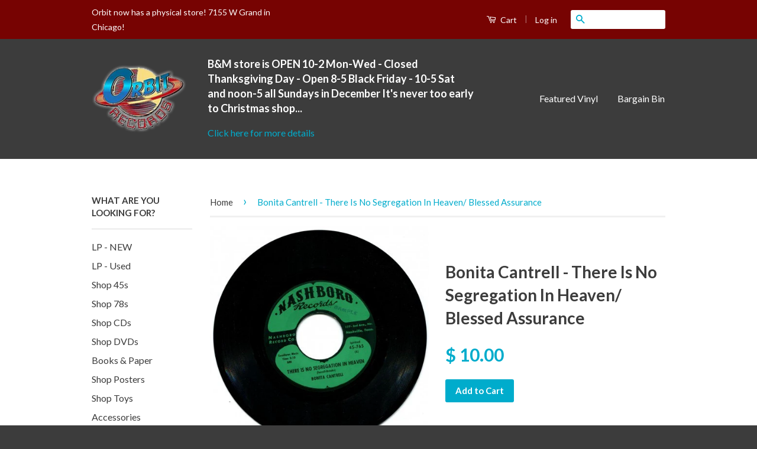

--- FILE ---
content_type: text/html; charset=utf-8
request_url: https://orbitrecords.com/products/bonita-cantrell-there-is-no-segregation-in-heaven-blessed-assurance
body_size: 15986
content:
<!doctype html>
<!--[if lt IE 7]><html class="no-js lt-ie9 lt-ie8 lt-ie7" lang="en"> <![endif]-->
<!--[if IE 7]><html class="no-js lt-ie9 lt-ie8" lang="en"> <![endif]-->
<!--[if IE 8]><html class="no-js lt-ie9" lang="en"> <![endif]-->
<!--[if IE 9 ]><html class="ie9 no-js"> <![endif]-->
<!--[if (gt IE 9)|!(IE)]><!--> <html class="no-js"> <!--<![endif]-->
<head>
<meta name="google-site-verification" content="bC-hGGSe2O0bY8zIWuQ4rucG4SET92ygwTHmHqdhems" />
  <!-- Basic page needs ================================================== -->
  <meta charset="utf-8">
  <meta http-equiv="X-UA-Compatible" content="IE=edge,chrome=1">

  
  <link rel="shortcut icon" href="//orbitrecords.com/cdn/shop/t/3/assets/favicon.png?v=78210306088535284711454107761" type="image/png" />
  

  <!-- Title and description ================================================== -->
  <title>
  Bonita Cantrell - There Is No Segregation In Heaven/ Blessed Assurance &ndash; Orbit Records
  </title>

  
  <meta name="description" content="Bonita Cantrell   |  Label: Nashboro 765   |  Format: 45   |  Genre: Gospel Condition: Very Good Plus Bonita Cantrell &quot;There Is No Segregation In Heaven&quot; b/w &quot;Blessed Assurance&quot; - Nashboro Records 45rpm #765.">
  

  <!-- Social Meta Tags ================================================== -->
  

  <meta property="og:type" content="product">
  <meta property="og:title" content="Bonita Cantrell - There Is No Segregation In Heaven/ Blessed Assurance">
  <meta property="og:url" content="https://orbitrecords.com/products/bonita-cantrell-there-is-no-segregation-in-heaven-blessed-assurance">
  
  <meta property="og:image" content="http://orbitrecords.com/cdn/shop/products/there_is_no_seg702_edited_grande.jpg?v=1452105007">
  <meta property="og:image:secure_url" content="https://orbitrecords.com/cdn/shop/products/there_is_no_seg702_edited_grande.jpg?v=1452105007">
  
  <meta property="og:price:amount" content="10.00">
  <meta property="og:price:currency" content="USD">


  <meta property="og:description" content="Bonita Cantrell   |  Label: Nashboro 765   |  Format: 45   |  Genre: Gospel Condition: Very Good Plus Bonita Cantrell &quot;There Is No Segregation In Heaven&quot; b/w &quot;Blessed Assurance&quot; - Nashboro Records 45rpm #765.">

<meta property="og:site_name" content="Orbit Records">



<meta name="twitter:card" content="summary">


  <meta name="twitter:site" content="@orbit_records">



  <meta name="twitter:title" content="Bonita Cantrell - There Is No Segregation In Heaven/ Blessed Assurance">
  <meta name="twitter:description" content="
Bonita Cantrell   |  Label: Nashboro 765   |  Format: 45   |  Genre: Gospel


Condition: Very Good Plus
Bonita Cantrell &quot;There Is No Segregation In Heaven&quot; b/w &quot;Blessed Assurance&quot; - Nashboro Records 45rpm #765.
">
  <meta name="twitter:image" content="https://orbitrecords.com/cdn/shop/products/there_is_no_seg702_edited_medium.jpg?v=1452105007">
  <meta name="twitter:image:width" content="240">
  <meta name="twitter:image:height" content="240">



  <!-- Helpers ================================================== -->
  <link rel="canonical" href="https://orbitrecords.com/products/bonita-cantrell-there-is-no-segregation-in-heaven-blessed-assurance">
  <meta name="viewport" content="width=device-width,initial-scale=1">
  <meta name="theme-color" content="#00accc">

  

  <!-- CSS ================================================== -->
  <link href="//orbitrecords.com/cdn/shop/t/3/assets/timber.scss.css?v=171956470857045713451704666080" rel="stylesheet" type="text/css" media="all" />
  <link href="//orbitrecords.com/cdn/shop/t/3/assets/theme.scss.css?v=95225465208065574291704666080" rel="stylesheet" type="text/css" media="all" />

  
  
  
  <link href="//fonts.googleapis.com/css?family=Lato:400,700" rel="stylesheet" type="text/css" media="all" />


  



  <!-- Header hook for plugins ================================================== -->
  <script>window.performance && window.performance.mark && window.performance.mark('shopify.content_for_header.start');</script><meta name="google-site-verification" content="bC-hGGSe2O0bY8zIWuQ4rucG4SET92ygwTHmHqdhems">
<meta id="shopify-digital-wallet" name="shopify-digital-wallet" content="/8074553/digital_wallets/dialog">
<meta name="shopify-checkout-api-token" content="21789aa43e6100bb555e2e983f7d7e44">
<meta id="in-context-paypal-metadata" data-shop-id="8074553" data-venmo-supported="true" data-environment="production" data-locale="en_US" data-paypal-v4="true" data-currency="USD">
<link rel="alternate" type="application/json+oembed" href="https://orbitrecords.com/products/bonita-cantrell-there-is-no-segregation-in-heaven-blessed-assurance.oembed">
<script async="async" src="/checkouts/internal/preloads.js?locale=en-US"></script>
<link rel="preconnect" href="https://shop.app" crossorigin="anonymous">
<script async="async" src="https://shop.app/checkouts/internal/preloads.js?locale=en-US&shop_id=8074553" crossorigin="anonymous"></script>
<script id="apple-pay-shop-capabilities" type="application/json">{"shopId":8074553,"countryCode":"US","currencyCode":"USD","merchantCapabilities":["supports3DS"],"merchantId":"gid:\/\/shopify\/Shop\/8074553","merchantName":"Orbit Records","requiredBillingContactFields":["postalAddress","email","phone"],"requiredShippingContactFields":["postalAddress","email","phone"],"shippingType":"shipping","supportedNetworks":["visa","masterCard","amex","discover","elo","jcb"],"total":{"type":"pending","label":"Orbit Records","amount":"1.00"},"shopifyPaymentsEnabled":true,"supportsSubscriptions":true}</script>
<script id="shopify-features" type="application/json">{"accessToken":"21789aa43e6100bb555e2e983f7d7e44","betas":["rich-media-storefront-analytics"],"domain":"orbitrecords.com","predictiveSearch":true,"shopId":8074553,"locale":"en"}</script>
<script>var Shopify = Shopify || {};
Shopify.shop = "orbit-records.myshopify.com";
Shopify.locale = "en";
Shopify.currency = {"active":"USD","rate":"1.0"};
Shopify.country = "US";
Shopify.theme = {"name":"Classic","id":78376513,"schema_name":null,"schema_version":null,"theme_store_id":721,"role":"main"};
Shopify.theme.handle = "null";
Shopify.theme.style = {"id":null,"handle":null};
Shopify.cdnHost = "orbitrecords.com/cdn";
Shopify.routes = Shopify.routes || {};
Shopify.routes.root = "/";</script>
<script type="module">!function(o){(o.Shopify=o.Shopify||{}).modules=!0}(window);</script>
<script>!function(o){function n(){var o=[];function n(){o.push(Array.prototype.slice.apply(arguments))}return n.q=o,n}var t=o.Shopify=o.Shopify||{};t.loadFeatures=n(),t.autoloadFeatures=n()}(window);</script>
<script>
  window.ShopifyPay = window.ShopifyPay || {};
  window.ShopifyPay.apiHost = "shop.app\/pay";
  window.ShopifyPay.redirectState = null;
</script>
<script id="shop-js-analytics" type="application/json">{"pageType":"product"}</script>
<script defer="defer" async type="module" src="//orbitrecords.com/cdn/shopifycloud/shop-js/modules/v2/client.init-shop-cart-sync_DtuiiIyl.en.esm.js"></script>
<script defer="defer" async type="module" src="//orbitrecords.com/cdn/shopifycloud/shop-js/modules/v2/chunk.common_CUHEfi5Q.esm.js"></script>
<script type="module">
  await import("//orbitrecords.com/cdn/shopifycloud/shop-js/modules/v2/client.init-shop-cart-sync_DtuiiIyl.en.esm.js");
await import("//orbitrecords.com/cdn/shopifycloud/shop-js/modules/v2/chunk.common_CUHEfi5Q.esm.js");

  window.Shopify.SignInWithShop?.initShopCartSync?.({"fedCMEnabled":true,"windoidEnabled":true});

</script>
<script>
  window.Shopify = window.Shopify || {};
  if (!window.Shopify.featureAssets) window.Shopify.featureAssets = {};
  window.Shopify.featureAssets['shop-js'] = {"shop-cart-sync":["modules/v2/client.shop-cart-sync_DFoTY42P.en.esm.js","modules/v2/chunk.common_CUHEfi5Q.esm.js"],"init-fed-cm":["modules/v2/client.init-fed-cm_D2UNy1i2.en.esm.js","modules/v2/chunk.common_CUHEfi5Q.esm.js"],"init-shop-email-lookup-coordinator":["modules/v2/client.init-shop-email-lookup-coordinator_BQEe2rDt.en.esm.js","modules/v2/chunk.common_CUHEfi5Q.esm.js"],"shop-cash-offers":["modules/v2/client.shop-cash-offers_3CTtReFF.en.esm.js","modules/v2/chunk.common_CUHEfi5Q.esm.js","modules/v2/chunk.modal_BewljZkx.esm.js"],"shop-button":["modules/v2/client.shop-button_C6oxCjDL.en.esm.js","modules/v2/chunk.common_CUHEfi5Q.esm.js"],"init-windoid":["modules/v2/client.init-windoid_5pix8xhK.en.esm.js","modules/v2/chunk.common_CUHEfi5Q.esm.js"],"avatar":["modules/v2/client.avatar_BTnouDA3.en.esm.js"],"init-shop-cart-sync":["modules/v2/client.init-shop-cart-sync_DtuiiIyl.en.esm.js","modules/v2/chunk.common_CUHEfi5Q.esm.js"],"shop-toast-manager":["modules/v2/client.shop-toast-manager_BYv_8cH1.en.esm.js","modules/v2/chunk.common_CUHEfi5Q.esm.js"],"pay-button":["modules/v2/client.pay-button_FnF9EIkY.en.esm.js","modules/v2/chunk.common_CUHEfi5Q.esm.js"],"shop-login-button":["modules/v2/client.shop-login-button_CH1KUpOf.en.esm.js","modules/v2/chunk.common_CUHEfi5Q.esm.js","modules/v2/chunk.modal_BewljZkx.esm.js"],"init-customer-accounts-sign-up":["modules/v2/client.init-customer-accounts-sign-up_aj7QGgYS.en.esm.js","modules/v2/client.shop-login-button_CH1KUpOf.en.esm.js","modules/v2/chunk.common_CUHEfi5Q.esm.js","modules/v2/chunk.modal_BewljZkx.esm.js"],"init-shop-for-new-customer-accounts":["modules/v2/client.init-shop-for-new-customer-accounts_NbnYRf_7.en.esm.js","modules/v2/client.shop-login-button_CH1KUpOf.en.esm.js","modules/v2/chunk.common_CUHEfi5Q.esm.js","modules/v2/chunk.modal_BewljZkx.esm.js"],"init-customer-accounts":["modules/v2/client.init-customer-accounts_ppedhqCH.en.esm.js","modules/v2/client.shop-login-button_CH1KUpOf.en.esm.js","modules/v2/chunk.common_CUHEfi5Q.esm.js","modules/v2/chunk.modal_BewljZkx.esm.js"],"shop-follow-button":["modules/v2/client.shop-follow-button_CMIBBa6u.en.esm.js","modules/v2/chunk.common_CUHEfi5Q.esm.js","modules/v2/chunk.modal_BewljZkx.esm.js"],"lead-capture":["modules/v2/client.lead-capture_But0hIyf.en.esm.js","modules/v2/chunk.common_CUHEfi5Q.esm.js","modules/v2/chunk.modal_BewljZkx.esm.js"],"checkout-modal":["modules/v2/client.checkout-modal_BBxc70dQ.en.esm.js","modules/v2/chunk.common_CUHEfi5Q.esm.js","modules/v2/chunk.modal_BewljZkx.esm.js"],"shop-login":["modules/v2/client.shop-login_hM3Q17Kl.en.esm.js","modules/v2/chunk.common_CUHEfi5Q.esm.js","modules/v2/chunk.modal_BewljZkx.esm.js"],"payment-terms":["modules/v2/client.payment-terms_CAtGlQYS.en.esm.js","modules/v2/chunk.common_CUHEfi5Q.esm.js","modules/v2/chunk.modal_BewljZkx.esm.js"]};
</script>
<script id="__st">var __st={"a":8074553,"offset":-21600,"reqid":"929016a4-4d88-43c5-be48-f125fe081617-1766608500","pageurl":"orbitrecords.com\/products\/bonita-cantrell-there-is-no-segregation-in-heaven-blessed-assurance","u":"919b14a2a6d4","p":"product","rtyp":"product","rid":3829360897};</script>
<script>window.ShopifyPaypalV4VisibilityTracking = true;</script>
<script id="captcha-bootstrap">!function(){'use strict';const t='contact',e='account',n='new_comment',o=[[t,t],['blogs',n],['comments',n],[t,'customer']],c=[[e,'customer_login'],[e,'guest_login'],[e,'recover_customer_password'],[e,'create_customer']],r=t=>t.map((([t,e])=>`form[action*='/${t}']:not([data-nocaptcha='true']) input[name='form_type'][value='${e}']`)).join(','),a=t=>()=>t?[...document.querySelectorAll(t)].map((t=>t.form)):[];function s(){const t=[...o],e=r(t);return a(e)}const i='password',u='form_key',d=['recaptcha-v3-token','g-recaptcha-response','h-captcha-response',i],f=()=>{try{return window.sessionStorage}catch{return}},m='__shopify_v',_=t=>t.elements[u];function p(t,e,n=!1){try{const o=window.sessionStorage,c=JSON.parse(o.getItem(e)),{data:r}=function(t){const{data:e,action:n}=t;return t[m]||n?{data:e,action:n}:{data:t,action:n}}(c);for(const[e,n]of Object.entries(r))t.elements[e]&&(t.elements[e].value=n);n&&o.removeItem(e)}catch(o){console.error('form repopulation failed',{error:o})}}const l='form_type',E='cptcha';function T(t){t.dataset[E]=!0}const w=window,h=w.document,L='Shopify',v='ce_forms',y='captcha';let A=!1;((t,e)=>{const n=(g='f06e6c50-85a8-45c8-87d0-21a2b65856fe',I='https://cdn.shopify.com/shopifycloud/storefront-forms-hcaptcha/ce_storefront_forms_captcha_hcaptcha.v1.5.2.iife.js',D={infoText:'Protected by hCaptcha',privacyText:'Privacy',termsText:'Terms'},(t,e,n)=>{const o=w[L][v],c=o.bindForm;if(c)return c(t,g,e,D).then(n);var r;o.q.push([[t,g,e,D],n]),r=I,A||(h.body.append(Object.assign(h.createElement('script'),{id:'captcha-provider',async:!0,src:r})),A=!0)});var g,I,D;w[L]=w[L]||{},w[L][v]=w[L][v]||{},w[L][v].q=[],w[L][y]=w[L][y]||{},w[L][y].protect=function(t,e){n(t,void 0,e),T(t)},Object.freeze(w[L][y]),function(t,e,n,w,h,L){const[v,y,A,g]=function(t,e,n){const i=e?o:[],u=t?c:[],d=[...i,...u],f=r(d),m=r(i),_=r(d.filter((([t,e])=>n.includes(e))));return[a(f),a(m),a(_),s()]}(w,h,L),I=t=>{const e=t.target;return e instanceof HTMLFormElement?e:e&&e.form},D=t=>v().includes(t);t.addEventListener('submit',(t=>{const e=I(t);if(!e)return;const n=D(e)&&!e.dataset.hcaptchaBound&&!e.dataset.recaptchaBound,o=_(e),c=g().includes(e)&&(!o||!o.value);(n||c)&&t.preventDefault(),c&&!n&&(function(t){try{if(!f())return;!function(t){const e=f();if(!e)return;const n=_(t);if(!n)return;const o=n.value;o&&e.removeItem(o)}(t);const e=Array.from(Array(32),(()=>Math.random().toString(36)[2])).join('');!function(t,e){_(t)||t.append(Object.assign(document.createElement('input'),{type:'hidden',name:u})),t.elements[u].value=e}(t,e),function(t,e){const n=f();if(!n)return;const o=[...t.querySelectorAll(`input[type='${i}']`)].map((({name:t})=>t)),c=[...d,...o],r={};for(const[a,s]of new FormData(t).entries())c.includes(a)||(r[a]=s);n.setItem(e,JSON.stringify({[m]:1,action:t.action,data:r}))}(t,e)}catch(e){console.error('failed to persist form',e)}}(e),e.submit())}));const S=(t,e)=>{t&&!t.dataset[E]&&(n(t,e.some((e=>e===t))),T(t))};for(const o of['focusin','change'])t.addEventListener(o,(t=>{const e=I(t);D(e)&&S(e,y())}));const B=e.get('form_key'),M=e.get(l),P=B&&M;t.addEventListener('DOMContentLoaded',(()=>{const t=y();if(P)for(const e of t)e.elements[l].value===M&&p(e,B);[...new Set([...A(),...v().filter((t=>'true'===t.dataset.shopifyCaptcha))])].forEach((e=>S(e,t)))}))}(h,new URLSearchParams(w.location.search),n,t,e,['guest_login'])})(!0,!0)}();</script>
<script integrity="sha256-4kQ18oKyAcykRKYeNunJcIwy7WH5gtpwJnB7kiuLZ1E=" data-source-attribution="shopify.loadfeatures" defer="defer" src="//orbitrecords.com/cdn/shopifycloud/storefront/assets/storefront/load_feature-a0a9edcb.js" crossorigin="anonymous"></script>
<script crossorigin="anonymous" defer="defer" src="//orbitrecords.com/cdn/shopifycloud/storefront/assets/shopify_pay/storefront-65b4c6d7.js?v=20250812"></script>
<script data-source-attribution="shopify.dynamic_checkout.dynamic.init">var Shopify=Shopify||{};Shopify.PaymentButton=Shopify.PaymentButton||{isStorefrontPortableWallets:!0,init:function(){window.Shopify.PaymentButton.init=function(){};var t=document.createElement("script");t.src="https://orbitrecords.com/cdn/shopifycloud/portable-wallets/latest/portable-wallets.en.js",t.type="module",document.head.appendChild(t)}};
</script>
<script data-source-attribution="shopify.dynamic_checkout.buyer_consent">
  function portableWalletsHideBuyerConsent(e){var t=document.getElementById("shopify-buyer-consent"),n=document.getElementById("shopify-subscription-policy-button");t&&n&&(t.classList.add("hidden"),t.setAttribute("aria-hidden","true"),n.removeEventListener("click",e))}function portableWalletsShowBuyerConsent(e){var t=document.getElementById("shopify-buyer-consent"),n=document.getElementById("shopify-subscription-policy-button");t&&n&&(t.classList.remove("hidden"),t.removeAttribute("aria-hidden"),n.addEventListener("click",e))}window.Shopify?.PaymentButton&&(window.Shopify.PaymentButton.hideBuyerConsent=portableWalletsHideBuyerConsent,window.Shopify.PaymentButton.showBuyerConsent=portableWalletsShowBuyerConsent);
</script>
<script data-source-attribution="shopify.dynamic_checkout.cart.bootstrap">document.addEventListener("DOMContentLoaded",(function(){function t(){return document.querySelector("shopify-accelerated-checkout-cart, shopify-accelerated-checkout")}if(t())Shopify.PaymentButton.init();else{new MutationObserver((function(e,n){t()&&(Shopify.PaymentButton.init(),n.disconnect())})).observe(document.body,{childList:!0,subtree:!0})}}));
</script>
<link id="shopify-accelerated-checkout-styles" rel="stylesheet" media="screen" href="https://orbitrecords.com/cdn/shopifycloud/portable-wallets/latest/accelerated-checkout-backwards-compat.css" crossorigin="anonymous">
<style id="shopify-accelerated-checkout-cart">
        #shopify-buyer-consent {
  margin-top: 1em;
  display: inline-block;
  width: 100%;
}

#shopify-buyer-consent.hidden {
  display: none;
}

#shopify-subscription-policy-button {
  background: none;
  border: none;
  padding: 0;
  text-decoration: underline;
  font-size: inherit;
  cursor: pointer;
}

#shopify-subscription-policy-button::before {
  box-shadow: none;
}

      </style>

<script>window.performance && window.performance.mark && window.performance.mark('shopify.content_for_header.end');</script>

  

<!--[if lt IE 9]>
<script src="//cdnjs.cloudflare.com/ajax/libs/html5shiv/3.7.2/html5shiv.min.js" type="text/javascript"></script>
<script src="//orbitrecords.com/cdn/shop/t/3/assets/respond.min.js?v=52248677837542619231450551578" type="text/javascript"></script>
<link href="//orbitrecords.com/cdn/shop/t/3/assets/respond-proxy.html" id="respond-proxy" rel="respond-proxy" />
<link href="//orbitrecords.com/search?q=15d757e8c0fa47fa0fd114fea6ae04e9" id="respond-redirect" rel="respond-redirect" />
<script src="//orbitrecords.com/search?q=15d757e8c0fa47fa0fd114fea6ae04e9" type="text/javascript"></script>
<![endif]-->



  <script src="//ajax.googleapis.com/ajax/libs/jquery/1.11.0/jquery.min.js" type="text/javascript"></script>
  <script src="//orbitrecords.com/cdn/shop/t/3/assets/modernizr.min.js?v=26620055551102246001450551578" type="text/javascript"></script>

  
  

<link href="https://monorail-edge.shopifysvc.com" rel="dns-prefetch">
<script>(function(){if ("sendBeacon" in navigator && "performance" in window) {try {var session_token_from_headers = performance.getEntriesByType('navigation')[0].serverTiming.find(x => x.name == '_s').description;} catch {var session_token_from_headers = undefined;}var session_cookie_matches = document.cookie.match(/_shopify_s=([^;]*)/);var session_token_from_cookie = session_cookie_matches && session_cookie_matches.length === 2 ? session_cookie_matches[1] : "";var session_token = session_token_from_headers || session_token_from_cookie || "";function handle_abandonment_event(e) {var entries = performance.getEntries().filter(function(entry) {return /monorail-edge.shopifysvc.com/.test(entry.name);});if (!window.abandonment_tracked && entries.length === 0) {window.abandonment_tracked = true;var currentMs = Date.now();var navigation_start = performance.timing.navigationStart;var payload = {shop_id: 8074553,url: window.location.href,navigation_start,duration: currentMs - navigation_start,session_token,page_type: "product"};window.navigator.sendBeacon("https://monorail-edge.shopifysvc.com/v1/produce", JSON.stringify({schema_id: "online_store_buyer_site_abandonment/1.1",payload: payload,metadata: {event_created_at_ms: currentMs,event_sent_at_ms: currentMs}}));}}window.addEventListener('pagehide', handle_abandonment_event);}}());</script>
<script id="web-pixels-manager-setup">(function e(e,d,r,n,o){if(void 0===o&&(o={}),!Boolean(null===(a=null===(i=window.Shopify)||void 0===i?void 0:i.analytics)||void 0===a?void 0:a.replayQueue)){var i,a;window.Shopify=window.Shopify||{};var t=window.Shopify;t.analytics=t.analytics||{};var s=t.analytics;s.replayQueue=[],s.publish=function(e,d,r){return s.replayQueue.push([e,d,r]),!0};try{self.performance.mark("wpm:start")}catch(e){}var l=function(){var e={modern:/Edge?\/(1{2}[4-9]|1[2-9]\d|[2-9]\d{2}|\d{4,})\.\d+(\.\d+|)|Firefox\/(1{2}[4-9]|1[2-9]\d|[2-9]\d{2}|\d{4,})\.\d+(\.\d+|)|Chrom(ium|e)\/(9{2}|\d{3,})\.\d+(\.\d+|)|(Maci|X1{2}).+ Version\/(15\.\d+|(1[6-9]|[2-9]\d|\d{3,})\.\d+)([,.]\d+|)( \(\w+\)|)( Mobile\/\w+|) Safari\/|Chrome.+OPR\/(9{2}|\d{3,})\.\d+\.\d+|(CPU[ +]OS|iPhone[ +]OS|CPU[ +]iPhone|CPU IPhone OS|CPU iPad OS)[ +]+(15[._]\d+|(1[6-9]|[2-9]\d|\d{3,})[._]\d+)([._]\d+|)|Android:?[ /-](13[3-9]|1[4-9]\d|[2-9]\d{2}|\d{4,})(\.\d+|)(\.\d+|)|Android.+Firefox\/(13[5-9]|1[4-9]\d|[2-9]\d{2}|\d{4,})\.\d+(\.\d+|)|Android.+Chrom(ium|e)\/(13[3-9]|1[4-9]\d|[2-9]\d{2}|\d{4,})\.\d+(\.\d+|)|SamsungBrowser\/([2-9]\d|\d{3,})\.\d+/,legacy:/Edge?\/(1[6-9]|[2-9]\d|\d{3,})\.\d+(\.\d+|)|Firefox\/(5[4-9]|[6-9]\d|\d{3,})\.\d+(\.\d+|)|Chrom(ium|e)\/(5[1-9]|[6-9]\d|\d{3,})\.\d+(\.\d+|)([\d.]+$|.*Safari\/(?![\d.]+ Edge\/[\d.]+$))|(Maci|X1{2}).+ Version\/(10\.\d+|(1[1-9]|[2-9]\d|\d{3,})\.\d+)([,.]\d+|)( \(\w+\)|)( Mobile\/\w+|) Safari\/|Chrome.+OPR\/(3[89]|[4-9]\d|\d{3,})\.\d+\.\d+|(CPU[ +]OS|iPhone[ +]OS|CPU[ +]iPhone|CPU IPhone OS|CPU iPad OS)[ +]+(10[._]\d+|(1[1-9]|[2-9]\d|\d{3,})[._]\d+)([._]\d+|)|Android:?[ /-](13[3-9]|1[4-9]\d|[2-9]\d{2}|\d{4,})(\.\d+|)(\.\d+|)|Mobile Safari.+OPR\/([89]\d|\d{3,})\.\d+\.\d+|Android.+Firefox\/(13[5-9]|1[4-9]\d|[2-9]\d{2}|\d{4,})\.\d+(\.\d+|)|Android.+Chrom(ium|e)\/(13[3-9]|1[4-9]\d|[2-9]\d{2}|\d{4,})\.\d+(\.\d+|)|Android.+(UC? ?Browser|UCWEB|U3)[ /]?(15\.([5-9]|\d{2,})|(1[6-9]|[2-9]\d|\d{3,})\.\d+)\.\d+|SamsungBrowser\/(5\.\d+|([6-9]|\d{2,})\.\d+)|Android.+MQ{2}Browser\/(14(\.(9|\d{2,})|)|(1[5-9]|[2-9]\d|\d{3,})(\.\d+|))(\.\d+|)|K[Aa][Ii]OS\/(3\.\d+|([4-9]|\d{2,})\.\d+)(\.\d+|)/},d=e.modern,r=e.legacy,n=navigator.userAgent;return n.match(d)?"modern":n.match(r)?"legacy":"unknown"}(),u="modern"===l?"modern":"legacy",c=(null!=n?n:{modern:"",legacy:""})[u],f=function(e){return[e.baseUrl,"/wpm","/b",e.hashVersion,"modern"===e.buildTarget?"m":"l",".js"].join("")}({baseUrl:d,hashVersion:r,buildTarget:u}),m=function(e){var d=e.version,r=e.bundleTarget,n=e.surface,o=e.pageUrl,i=e.monorailEndpoint;return{emit:function(e){var a=e.status,t=e.errorMsg,s=(new Date).getTime(),l=JSON.stringify({metadata:{event_sent_at_ms:s},events:[{schema_id:"web_pixels_manager_load/3.1",payload:{version:d,bundle_target:r,page_url:o,status:a,surface:n,error_msg:t},metadata:{event_created_at_ms:s}}]});if(!i)return console&&console.warn&&console.warn("[Web Pixels Manager] No Monorail endpoint provided, skipping logging."),!1;try{return self.navigator.sendBeacon.bind(self.navigator)(i,l)}catch(e){}var u=new XMLHttpRequest;try{return u.open("POST",i,!0),u.setRequestHeader("Content-Type","text/plain"),u.send(l),!0}catch(e){return console&&console.warn&&console.warn("[Web Pixels Manager] Got an unhandled error while logging to Monorail."),!1}}}}({version:r,bundleTarget:l,surface:e.surface,pageUrl:self.location.href,monorailEndpoint:e.monorailEndpoint});try{o.browserTarget=l,function(e){var d=e.src,r=e.async,n=void 0===r||r,o=e.onload,i=e.onerror,a=e.sri,t=e.scriptDataAttributes,s=void 0===t?{}:t,l=document.createElement("script"),u=document.querySelector("head"),c=document.querySelector("body");if(l.async=n,l.src=d,a&&(l.integrity=a,l.crossOrigin="anonymous"),s)for(var f in s)if(Object.prototype.hasOwnProperty.call(s,f))try{l.dataset[f]=s[f]}catch(e){}if(o&&l.addEventListener("load",o),i&&l.addEventListener("error",i),u)u.appendChild(l);else{if(!c)throw new Error("Did not find a head or body element to append the script");c.appendChild(l)}}({src:f,async:!0,onload:function(){if(!function(){var e,d;return Boolean(null===(d=null===(e=window.Shopify)||void 0===e?void 0:e.analytics)||void 0===d?void 0:d.initialized)}()){var d=window.webPixelsManager.init(e)||void 0;if(d){var r=window.Shopify.analytics;r.replayQueue.forEach((function(e){var r=e[0],n=e[1],o=e[2];d.publishCustomEvent(r,n,o)})),r.replayQueue=[],r.publish=d.publishCustomEvent,r.visitor=d.visitor,r.initialized=!0}}},onerror:function(){return m.emit({status:"failed",errorMsg:"".concat(f," has failed to load")})},sri:function(e){var d=/^sha384-[A-Za-z0-9+/=]+$/;return"string"==typeof e&&d.test(e)}(c)?c:"",scriptDataAttributes:o}),m.emit({status:"loading"})}catch(e){m.emit({status:"failed",errorMsg:(null==e?void 0:e.message)||"Unknown error"})}}})({shopId: 8074553,storefrontBaseUrl: "https://orbitrecords.com",extensionsBaseUrl: "https://extensions.shopifycdn.com/cdn/shopifycloud/web-pixels-manager",monorailEndpoint: "https://monorail-edge.shopifysvc.com/unstable/produce_batch",surface: "storefront-renderer",enabledBetaFlags: ["2dca8a86","a0d5f9d2"],webPixelsConfigList: [{"id":"513343739","configuration":"{\"config\":\"{\\\"pixel_id\\\":\\\"G-J4NGZLT9RX\\\",\\\"target_country\\\":\\\"US\\\",\\\"gtag_events\\\":[{\\\"type\\\":\\\"begin_checkout\\\",\\\"action_label\\\":\\\"G-J4NGZLT9RX\\\"},{\\\"type\\\":\\\"search\\\",\\\"action_label\\\":\\\"G-J4NGZLT9RX\\\"},{\\\"type\\\":\\\"view_item\\\",\\\"action_label\\\":[\\\"G-J4NGZLT9RX\\\",\\\"MC-HX6DZN1QLT\\\"]},{\\\"type\\\":\\\"purchase\\\",\\\"action_label\\\":[\\\"G-J4NGZLT9RX\\\",\\\"MC-HX6DZN1QLT\\\"]},{\\\"type\\\":\\\"page_view\\\",\\\"action_label\\\":[\\\"G-J4NGZLT9RX\\\",\\\"MC-HX6DZN1QLT\\\"]},{\\\"type\\\":\\\"add_payment_info\\\",\\\"action_label\\\":\\\"G-J4NGZLT9RX\\\"},{\\\"type\\\":\\\"add_to_cart\\\",\\\"action_label\\\":\\\"G-J4NGZLT9RX\\\"}],\\\"enable_monitoring_mode\\\":false}\"}","eventPayloadVersion":"v1","runtimeContext":"OPEN","scriptVersion":"b2a88bafab3e21179ed38636efcd8a93","type":"APP","apiClientId":1780363,"privacyPurposes":[],"dataSharingAdjustments":{"protectedCustomerApprovalScopes":["read_customer_address","read_customer_email","read_customer_name","read_customer_personal_data","read_customer_phone"]}},{"id":"shopify-app-pixel","configuration":"{}","eventPayloadVersion":"v1","runtimeContext":"STRICT","scriptVersion":"0450","apiClientId":"shopify-pixel","type":"APP","privacyPurposes":["ANALYTICS","MARKETING"]},{"id":"shopify-custom-pixel","eventPayloadVersion":"v1","runtimeContext":"LAX","scriptVersion":"0450","apiClientId":"shopify-pixel","type":"CUSTOM","privacyPurposes":["ANALYTICS","MARKETING"]}],isMerchantRequest: false,initData: {"shop":{"name":"Orbit Records","paymentSettings":{"currencyCode":"USD"},"myshopifyDomain":"orbit-records.myshopify.com","countryCode":"US","storefrontUrl":"https:\/\/orbitrecords.com"},"customer":null,"cart":null,"checkout":null,"productVariants":[{"price":{"amount":10.0,"currencyCode":"USD"},"product":{"title":"Bonita Cantrell - There Is No Segregation In Heaven\/ Blessed Assurance","vendor":"n\/a","id":"3829360897","untranslatedTitle":"Bonita Cantrell - There Is No Segregation In Heaven\/ Blessed Assurance","url":"\/products\/bonita-cantrell-there-is-no-segregation-in-heaven-blessed-assurance","type":"45s"},"id":"11100450817","image":{"src":"\/\/orbitrecords.com\/cdn\/shop\/products\/there_is_no_seg702_edited.jpg?v=1452105007"},"sku":"","title":"Default Title","untranslatedTitle":"Default Title"}],"purchasingCompany":null},},"https://orbitrecords.com/cdn","da62cc92w68dfea28pcf9825a4m392e00d0",{"modern":"","legacy":""},{"shopId":"8074553","storefrontBaseUrl":"https:\/\/orbitrecords.com","extensionBaseUrl":"https:\/\/extensions.shopifycdn.com\/cdn\/shopifycloud\/web-pixels-manager","surface":"storefront-renderer","enabledBetaFlags":"[\"2dca8a86\", \"a0d5f9d2\"]","isMerchantRequest":"false","hashVersion":"da62cc92w68dfea28pcf9825a4m392e00d0","publish":"custom","events":"[[\"page_viewed\",{}],[\"product_viewed\",{\"productVariant\":{\"price\":{\"amount\":10.0,\"currencyCode\":\"USD\"},\"product\":{\"title\":\"Bonita Cantrell - There Is No Segregation In Heaven\/ Blessed Assurance\",\"vendor\":\"n\/a\",\"id\":\"3829360897\",\"untranslatedTitle\":\"Bonita Cantrell - There Is No Segregation In Heaven\/ Blessed Assurance\",\"url\":\"\/products\/bonita-cantrell-there-is-no-segregation-in-heaven-blessed-assurance\",\"type\":\"45s\"},\"id\":\"11100450817\",\"image\":{\"src\":\"\/\/orbitrecords.com\/cdn\/shop\/products\/there_is_no_seg702_edited.jpg?v=1452105007\"},\"sku\":\"\",\"title\":\"Default Title\",\"untranslatedTitle\":\"Default Title\"}}]]"});</script><script>
  window.ShopifyAnalytics = window.ShopifyAnalytics || {};
  window.ShopifyAnalytics.meta = window.ShopifyAnalytics.meta || {};
  window.ShopifyAnalytics.meta.currency = 'USD';
  var meta = {"product":{"id":3829360897,"gid":"gid:\/\/shopify\/Product\/3829360897","vendor":"n\/a","type":"45s","handle":"bonita-cantrell-there-is-no-segregation-in-heaven-blessed-assurance","variants":[{"id":11100450817,"price":1000,"name":"Bonita Cantrell - There Is No Segregation In Heaven\/ Blessed Assurance","public_title":null,"sku":""}],"remote":false},"page":{"pageType":"product","resourceType":"product","resourceId":3829360897,"requestId":"929016a4-4d88-43c5-be48-f125fe081617-1766608500"}};
  for (var attr in meta) {
    window.ShopifyAnalytics.meta[attr] = meta[attr];
  }
</script>
<script class="analytics">
  (function () {
    var customDocumentWrite = function(content) {
      var jquery = null;

      if (window.jQuery) {
        jquery = window.jQuery;
      } else if (window.Checkout && window.Checkout.$) {
        jquery = window.Checkout.$;
      }

      if (jquery) {
        jquery('body').append(content);
      }
    };

    var hasLoggedConversion = function(token) {
      if (token) {
        return document.cookie.indexOf('loggedConversion=' + token) !== -1;
      }
      return false;
    }

    var setCookieIfConversion = function(token) {
      if (token) {
        var twoMonthsFromNow = new Date(Date.now());
        twoMonthsFromNow.setMonth(twoMonthsFromNow.getMonth() + 2);

        document.cookie = 'loggedConversion=' + token + '; expires=' + twoMonthsFromNow;
      }
    }

    var trekkie = window.ShopifyAnalytics.lib = window.trekkie = window.trekkie || [];
    if (trekkie.integrations) {
      return;
    }
    trekkie.methods = [
      'identify',
      'page',
      'ready',
      'track',
      'trackForm',
      'trackLink'
    ];
    trekkie.factory = function(method) {
      return function() {
        var args = Array.prototype.slice.call(arguments);
        args.unshift(method);
        trekkie.push(args);
        return trekkie;
      };
    };
    for (var i = 0; i < trekkie.methods.length; i++) {
      var key = trekkie.methods[i];
      trekkie[key] = trekkie.factory(key);
    }
    trekkie.load = function(config) {
      trekkie.config = config || {};
      trekkie.config.initialDocumentCookie = document.cookie;
      var first = document.getElementsByTagName('script')[0];
      var script = document.createElement('script');
      script.type = 'text/javascript';
      script.onerror = function(e) {
        var scriptFallback = document.createElement('script');
        scriptFallback.type = 'text/javascript';
        scriptFallback.onerror = function(error) {
                var Monorail = {
      produce: function produce(monorailDomain, schemaId, payload) {
        var currentMs = new Date().getTime();
        var event = {
          schema_id: schemaId,
          payload: payload,
          metadata: {
            event_created_at_ms: currentMs,
            event_sent_at_ms: currentMs
          }
        };
        return Monorail.sendRequest("https://" + monorailDomain + "/v1/produce", JSON.stringify(event));
      },
      sendRequest: function sendRequest(endpointUrl, payload) {
        // Try the sendBeacon API
        if (window && window.navigator && typeof window.navigator.sendBeacon === 'function' && typeof window.Blob === 'function' && !Monorail.isIos12()) {
          var blobData = new window.Blob([payload], {
            type: 'text/plain'
          });

          if (window.navigator.sendBeacon(endpointUrl, blobData)) {
            return true;
          } // sendBeacon was not successful

        } // XHR beacon

        var xhr = new XMLHttpRequest();

        try {
          xhr.open('POST', endpointUrl);
          xhr.setRequestHeader('Content-Type', 'text/plain');
          xhr.send(payload);
        } catch (e) {
          console.log(e);
        }

        return false;
      },
      isIos12: function isIos12() {
        return window.navigator.userAgent.lastIndexOf('iPhone; CPU iPhone OS 12_') !== -1 || window.navigator.userAgent.lastIndexOf('iPad; CPU OS 12_') !== -1;
      }
    };
    Monorail.produce('monorail-edge.shopifysvc.com',
      'trekkie_storefront_load_errors/1.1',
      {shop_id: 8074553,
      theme_id: 78376513,
      app_name: "storefront",
      context_url: window.location.href,
      source_url: "//orbitrecords.com/cdn/s/trekkie.storefront.8f32c7f0b513e73f3235c26245676203e1209161.min.js"});

        };
        scriptFallback.async = true;
        scriptFallback.src = '//orbitrecords.com/cdn/s/trekkie.storefront.8f32c7f0b513e73f3235c26245676203e1209161.min.js';
        first.parentNode.insertBefore(scriptFallback, first);
      };
      script.async = true;
      script.src = '//orbitrecords.com/cdn/s/trekkie.storefront.8f32c7f0b513e73f3235c26245676203e1209161.min.js';
      first.parentNode.insertBefore(script, first);
    };
    trekkie.load(
      {"Trekkie":{"appName":"storefront","development":false,"defaultAttributes":{"shopId":8074553,"isMerchantRequest":null,"themeId":78376513,"themeCityHash":"13115376953416408327","contentLanguage":"en","currency":"USD","eventMetadataId":"a584e4cb-369c-491e-b93f-185fcb8684e3"},"isServerSideCookieWritingEnabled":true,"monorailRegion":"shop_domain","enabledBetaFlags":["65f19447"]},"Session Attribution":{},"S2S":{"facebookCapiEnabled":false,"source":"trekkie-storefront-renderer","apiClientId":580111}}
    );

    var loaded = false;
    trekkie.ready(function() {
      if (loaded) return;
      loaded = true;

      window.ShopifyAnalytics.lib = window.trekkie;

      var originalDocumentWrite = document.write;
      document.write = customDocumentWrite;
      try { window.ShopifyAnalytics.merchantGoogleAnalytics.call(this); } catch(error) {};
      document.write = originalDocumentWrite;

      window.ShopifyAnalytics.lib.page(null,{"pageType":"product","resourceType":"product","resourceId":3829360897,"requestId":"929016a4-4d88-43c5-be48-f125fe081617-1766608500","shopifyEmitted":true});

      var match = window.location.pathname.match(/checkouts\/(.+)\/(thank_you|post_purchase)/)
      var token = match? match[1]: undefined;
      if (!hasLoggedConversion(token)) {
        setCookieIfConversion(token);
        window.ShopifyAnalytics.lib.track("Viewed Product",{"currency":"USD","variantId":11100450817,"productId":3829360897,"productGid":"gid:\/\/shopify\/Product\/3829360897","name":"Bonita Cantrell - There Is No Segregation In Heaven\/ Blessed Assurance","price":"10.00","sku":"","brand":"n\/a","variant":null,"category":"45s","nonInteraction":true,"remote":false},undefined,undefined,{"shopifyEmitted":true});
      window.ShopifyAnalytics.lib.track("monorail:\/\/trekkie_storefront_viewed_product\/1.1",{"currency":"USD","variantId":11100450817,"productId":3829360897,"productGid":"gid:\/\/shopify\/Product\/3829360897","name":"Bonita Cantrell - There Is No Segregation In Heaven\/ Blessed Assurance","price":"10.00","sku":"","brand":"n\/a","variant":null,"category":"45s","nonInteraction":true,"remote":false,"referer":"https:\/\/orbitrecords.com\/products\/bonita-cantrell-there-is-no-segregation-in-heaven-blessed-assurance"});
      }
    });


        var eventsListenerScript = document.createElement('script');
        eventsListenerScript.async = true;
        eventsListenerScript.src = "//orbitrecords.com/cdn/shopifycloud/storefront/assets/shop_events_listener-3da45d37.js";
        document.getElementsByTagName('head')[0].appendChild(eventsListenerScript);

})();</script>
  <script>
  if (!window.ga || (window.ga && typeof window.ga !== 'function')) {
    window.ga = function ga() {
      (window.ga.q = window.ga.q || []).push(arguments);
      if (window.Shopify && window.Shopify.analytics && typeof window.Shopify.analytics.publish === 'function') {
        window.Shopify.analytics.publish("ga_stub_called", {}, {sendTo: "google_osp_migration"});
      }
      console.error("Shopify's Google Analytics stub called with:", Array.from(arguments), "\nSee https://help.shopify.com/manual/promoting-marketing/pixels/pixel-migration#google for more information.");
    };
    if (window.Shopify && window.Shopify.analytics && typeof window.Shopify.analytics.publish === 'function') {
      window.Shopify.analytics.publish("ga_stub_initialized", {}, {sendTo: "google_osp_migration"});
    }
  }
</script>
<script
  defer
  src="https://orbitrecords.com/cdn/shopifycloud/perf-kit/shopify-perf-kit-2.1.2.min.js"
  data-application="storefront-renderer"
  data-shop-id="8074553"
  data-render-region="gcp-us-central1"
  data-page-type="product"
  data-theme-instance-id="78376513"
  data-theme-name=""
  data-theme-version=""
  data-monorail-region="shop_domain"
  data-resource-timing-sampling-rate="10"
  data-shs="true"
  data-shs-beacon="true"
  data-shs-export-with-fetch="true"
  data-shs-logs-sample-rate="1"
  data-shs-beacon-endpoint="https://orbitrecords.com/api/collect"
></script>
</head>

<body id="bonita-cantrell-there-is-no-segregation-in-heaven-blessed-assurance" class="template-product" >

  <div class="header-bar">
  <div class="wrapper medium-down--hide">
    <div class="large--display-table">
      <div class="header-bar__left large--display-table-cell">
        
        <div class="header-bar__module header-bar__message">
          Orbit now has a physical store! 7155 W Grand in Chicago!
        </div>
        
      </div>

      <div class="header-bar__right large--display-table-cell">
        <div class="header-bar__module">
          <a href="/cart" class="cart-toggle">
            <span class="icon icon-cart header-bar__cart-icon" aria-hidden="true"></span>
            Cart
            <span class="cart-count header-bar__cart-count hidden-count">0</span>
          </a>
        </div>

        
          <span class="header-bar__sep" aria-hidden="true">|</span>
          <ul class="header-bar__module header-bar__module--list">
            
              <li>
                <a href="/account/login" id="customer_login_link">Log in</a>
              </li>
            
          </ul>
        
        
        
          <div class="header-bar__module header-bar__search">
            


  <form action="/search" method="get" class="header-bar__search-form clearfix" role="search">
    
    <input type="search" name="q" value="" aria-label="Search our store" class="header-bar__search-input">
    <button type="submit" class="btn icon-fallback-text header-bar__search-submit">
      <span class="icon icon-search" aria-hidden="true"></span>
      <span class="fallback-text">Search</span>
    </button>
  </form>


          </div>
        

      </div>
    </div>
  </div>
  <div class="wrapper large--hide">
    <button type="button" class="mobile-nav-trigger" id="MobileNavTrigger">
      <span class="icon icon-hamburger" aria-hidden="true"></span>
      Menu
    </button>
    <a href="/cart" class="cart-toggle mobile-cart-toggle">
      <span class="icon icon-cart header-bar__cart-icon" aria-hidden="true"></span>
      Cart <span class="cart-count hidden-count">0</span>
    </a>
  </div>
  <ul id="MobileNav" class="mobile-nav large--hide">
  
  
  
  <li class="mobile-nav__link" aria-haspopup="true">
    
      <a href="/collections/featured" class="mobile-nav">
        Featured Vinyl
      </a>
    
  </li>
  
  
  <li class="mobile-nav__link" aria-haspopup="true">
    
      <a href="/collections/bargain-bin" class="mobile-nav">
        Bargain Bin
      </a>
    
  </li>
  
  
    
      
      
      
      
      
        <li class="mobile-nav__link" aria-haspopup="true">
  <a href="#" class="mobile-nav__sublist-trigger">
    What Are You Looking For?
    <span class="icon-fallback-text mobile-nav__sublist-expand">
  <span class="icon icon-plus" aria-hidden="true"></span>
  <span class="fallback-text">+</span>
</span>
<span class="icon-fallback-text mobile-nav__sublist-contract">
  <span class="icon icon-minus" aria-hidden="true"></span>
  <span class="fallback-text">-</span>
</span>
  </a>
  <ul class="mobile-nav__sublist">
  
    
      
      
        <li class="mobile-nav__sublist-link">
          <a href="/collections/new-lp">LP - NEW</a>
        </li>
      
    
  
    
      
      
        <li class="mobile-nav__sublist-link">
          <a href="/collections/lp-used">LP - Used</a>
        </li>
      
    
  
    
      
      
        <li class="mobile-nav__sublist-link">
          <a href="/collections/7-45">Shop 45s</a>
        </li>
      
    
  
    
      
      
        <li class="mobile-nav__sublist-link">
          <a href="/collections/78s">Shop 78s</a>
        </li>
      
    
  
    
      
      
        <li class="mobile-nav__sublist-link">
          <a href="/collections/cds">Shop CDs</a>
        </li>
      
    
  
    
      
      
        <li class="mobile-nav__sublist-link">
          <a href="/collections/dvds">Shop DVDs</a>
        </li>
      
    
  
    
      
      
        <li class="mobile-nav__sublist-link">
          <a href="/collections/books-paper">Books & Paper</a>
        </li>
      
    
  
    
      
      
        <li class="mobile-nav__sublist-link">
          <a href="/collections/posters">Shop Posters</a>
        </li>
      
    
  
    
      
      
        <li class="mobile-nav__sublist-link">
          <a href="/collections/toys">Shop Toys</a>
        </li>
      
    
  
    
      
      
        <li class="mobile-nav__sublist-link">
          <a href="/collections/accessories">Accessories</a>
        </li>
      
    
  
  </ul>
</li>


      
    
      
      
      
      
      
        <li class="mobile-nav__link" aria-haspopup="true">
  <a href="#" class="mobile-nav__sublist-trigger">
    Visit Our Other Shops
    <span class="icon-fallback-text mobile-nav__sublist-expand">
  <span class="icon icon-plus" aria-hidden="true"></span>
  <span class="fallback-text">+</span>
</span>
<span class="icon-fallback-text mobile-nav__sublist-contract">
  <span class="icon icon-minus" aria-hidden="true"></span>
  <span class="fallback-text">-</span>
</span>
  </a>
  <ul class="mobile-nav__sublist">
  
    
      
      
        <li class="mobile-nav__sublist-link">
          <a href="http://www.amazon.com/gp/aag/main/ref=olp_merch_name_1?ie=UTF8&asin=B00XBG85XO&isAmazonFulfilled=0&seller=A2UGFJUBC7US97">Amazon Store</a>
        </li>
      
    
  
    
      
      
        <li class="mobile-nav__sublist-link">
          <a href="http://stores.ebay.com/OrbitRecords?_rdc=1">eBay Auctions</a>
        </li>
      
    
  
  </ul>
</li>


      
    
      
      
      
      
      
    
      
      
      
      
      
    
      
      
      
      
      
    
    
    
    
    
  
    
      
      
      <li class="mobile-nav__link" aria-haspopup="true">
  <a href="#" class="mobile-nav__sublist-trigger">
    Recent Articles
    <span class="icon-fallback-text mobile-nav__sublist-expand">
  <span class="icon icon-plus" aria-hidden="true"></span>
  <span class="fallback-text">+</span>
</span>
<span class="icon-fallback-text mobile-nav__sublist-contract">
  <span class="icon icon-minus" aria-hidden="true"></span>
  <span class="fallback-text">-</span>
</span>
  </a>
  <ul class="mobile-nav__sublist">
  
    
      
      
        <li class="mobile-nav__sublist-link">
          <a href="/blogs/news/we-finally-did-it-we-opened-up-a-retail-store">We finally did it - we opened up a retail store!</a>
        </li>
      
    
  
    
      
      
        <li class="mobile-nav__sublist-link">
          <a href="/blogs/news/peter-brotzmann-chicago-octet-tentet-3-cd-box-is-back-in-stock">Peter Brotzmann Chicago Octet / Tentet 3 CD box is BACK IN STOCK!!</a>
        </li>
      
    
  
    
      
      
        <li class="mobile-nav__sublist-link">
          <a href="/blogs/news/123068545-awesome-album-art">Awesome Album Art</a>
        </li>
      
    
  
    
      
      
        <li class="mobile-nav__sublist-link">
          <a href="/blogs/news/96508801-all-the-great-records-are-in-toledo">All The Great Records are in Toledo</a>
        </li>
      
    
  
    
      
      
        <li class="mobile-nav__sublist-link">
          <a href="/blogs/news/93497665-happy-st-patricks-day-from-your-pals-at-orbit-records">Happy St Patrick's Day from your pals at Orbit Records</a>
        </li>
      
    
  
    
      
      
        <li class="mobile-nav__sublist-link">
          <a href="/blogs/news/89880577-orbit-welcomes-okkadisk">Orbit Welcomes Okkadisk!</a>
        </li>
      
    
  
    
      
      
        <li class="mobile-nav__sublist-link">
          <a href="/blogs/news/80893633-watch-out-for-grown-men-in-rabbit-outfits">Watch Out for Grown Men in Rabbit Outfits!</a>
        </li>
      
    
  
    
      
      
        <li class="mobile-nav__sublist-link">
          <a href="/blogs/news/80893441-the-man-with-the-golden-arm">The Man with the Golden Arm</a>
        </li>
      
    
  
    
      
      
        <li class="mobile-nav__sublist-link">
          <a href="/blogs/news/17747465-the-seeds-are-coming">THE SEEDS ARE COMING!!!</a>
        </li>
      
    
  
  </ul>
</li>


    
  

  
    
      <li class="mobile-nav__link">
        <a href="/account/login" id="customer_login_link">Log in</a>
      </li>
      
        <li class="mobile-nav__link">
          <a href="/account/register" id="customer_register_link">Create account</a>
        </li>
      
    
  
  
  <li class="mobile-nav__link">
    
      <div class="header-bar__module header-bar__search">
        


  <form action="/search" method="get" class="header-bar__search-form clearfix" role="search">
    
    <input type="search" name="q" value="" aria-label="Search our store" class="header-bar__search-input">
    <button type="submit" class="btn icon-fallback-text header-bar__search-submit">
      <span class="icon icon-search" aria-hidden="true"></span>
      <span class="fallback-text">Search</span>
    </button>
  </form>


      </div>
    
  </li>
  
</ul>

</div>


  <header class="site-header" role="banner">
    <div class="wrapper">

      <div class="grid--full large--display-table">
        <div class="grid__item large--one-sixth large--display-table-cell">
          
            <div class="h1 site-header__logo large--left" itemscope itemtype="http://schema.org/Organization">
          
            
              <a href="/" itemprop="url">
                <img src="//orbitrecords.com/cdn/shop/t/3/assets/logo.png?v=78210306088535284711450551918" alt="Orbit Records" itemprop="logo">
              </a>
            
          
            </div>
          
          
            <p class="header-message large--hide">
              <small>Orbit now has a physical store! 7155 W Grand in Chicago!</small>
            </p>
          
        </div>
        
        
        
        <div class="grid__item large--three-sixths large--display-table-cell medium-down--text-center announcement-area">
          <h3 class="announcement">B&M store is OPEN 10-2 Mon-Wed - Closed Thanksgiving Day - Open 8-5 Black Friday - 10-5 Sat and noon-5 all Sundays in December It's never too early to Christmas shop...</h3>
          <a href="https://orbitrecords.com/collections/new-lp/jazz">Click here for more details</a>
        </div>
        
                  
        <div class="grid__item large--one-third large--display-table-cell medium-down--hide">
          
<ul class="site-nav" id="AccessibleNav">
  
    
    
    
      <li >
        <a href="/collections/featured" class="site-nav__link">Featured Vinyl</a>
      </li>
    
  
    
    
    
      <li >
        <a href="/collections/bargain-bin" class="site-nav__link">Bargain Bin</a>
      </li>
    
  
</ul>

        </div>
      </div>

    </div>
  </header>

  <main class="wrapper main-content" role="main">
    <div class="grid">
      
        <div class="grid__item large--one-fifth medium-down--hide">
          





  
  
  
    <nav class="sidebar-module">
      <div class="section-header">
        <p class="section-header__title h4">What Are You Looking For?</p>
      </div>
      <ul class="sidebar-module__list">
        
          
  <li>
    <a href="/collections/new-lp" class="">LP - NEW</a>
  </li>


        
          
  <li>
    <a href="/collections/lp-used" class="">LP - Used</a>
  </li>


        
          
  <li>
    <a href="/collections/7-45" class="">Shop 45s</a>
  </li>


        
          
  <li>
    <a href="/collections/78s" class="">Shop 78s</a>
  </li>


        
          
  <li>
    <a href="/collections/cds" class="">Shop CDs</a>
  </li>


        
          
  <li>
    <a href="/collections/dvds" class="">Shop DVDs</a>
  </li>


        
          
  <li>
    <a href="/collections/books-paper" class="">Books & Paper</a>
  </li>


        
          
  <li>
    <a href="/collections/posters" class="">Shop Posters</a>
  </li>


        
          
  <li>
    <a href="/collections/toys" class="">Shop Toys</a>
  </li>


        
          
  <li>
    <a href="/collections/accessories" class="">Accessories</a>
  </li>


        
      </ul>
    </nav>
  

  
  
  
    <nav class="sidebar-module">
      <div class="section-header">
        <p class="section-header__title h4">Visit Our Other Shops</p>
      </div>
      <ul class="sidebar-module__list">
        
          
  <li>
    <a href="http://www.amazon.com/gp/aag/main/ref=olp_merch_name_1?ie=UTF8&asin=B00XBG85XO&isAmazonFulfilled=0&seller=A2UGFJUBC7US97" class="">Amazon Store</a>
  </li>


        
          
  <li>
    <a href="http://stores.ebay.com/OrbitRecords?_rdc=1" class="">eBay Auctions</a>
  </li>


        
      </ul>
    </nav>
  

  
  
  

  
  
  

  
  
  







  <nav class="sidebar-module">
    <div class="section-header">
      <p class="section-header__title h4">Recent Articles</p>
    </div>
    <ul class="sidebar-module__list">
      
        <li class="sidebar-module__article">
          <a href="/blogs/news/we-finally-did-it-we-opened-up-a-retail-store">We finally did it - we opened up a retail store!</a>
        </li>
      
        <li class="sidebar-module__article">
          <a href="/blogs/news/peter-brotzmann-chicago-octet-tentet-3-cd-box-is-back-in-stock">Peter Brotzmann Chicago Octet / Tentet 3 CD box is BACK IN STOCK!!</a>
        </li>
      
        <li class="sidebar-module__article">
          <a href="/blogs/news/123068545-awesome-album-art">Awesome Album Art</a>
        </li>
      
        <li class="sidebar-module__article">
          <a href="/blogs/news/96508801-all-the-great-records-are-in-toledo">All The Great Records are in Toledo</a>
        </li>
      
    </ul>
  </nav>




        </div>
        <div class="grid__item large--four-fifths">
          <div itemscope itemtype="http://schema.org/Product">

  <meta itemprop="url" content="https://orbitrecords.com/products/bonita-cantrell-there-is-no-segregation-in-heaven-blessed-assurance">
  <meta itemprop="image" content="//orbitrecords.com/cdn/shop/products/there_is_no_seg702_edited_grande.jpg?v=1452105007">

  <div class="section-header section-header--breadcrumb">
    

<nav class="breadcrumb" role="navigation" aria-label="breadcrumbs">
  <a href="/" title="Back to the frontpage">Home</a>

  

    
    <span aria-hidden="true" class="breadcrumb__sep">&rsaquo;</span>
    <span>Bonita Cantrell - There Is No Segregation In Heaven/ Blessed Assurance</span>

  
</nav>


  </div>

  <div class="product-single">
    <div class="grid product-single__hero">
      <div class="grid__item large--one-half">
        <div class="product-single__photos" id="ProductPhoto">
          
          <img src="//orbitrecords.com/cdn/shop/products/there_is_no_seg702_edited_1024x1024.jpg?v=1452105007" alt="Bonita Cantrell - There Is No Segregation In Heaven/ Blessed Assurance" id="ProductPhotoImg" data-zoom="//orbitrecords.com/cdn/shop/products/there_is_no_seg702_edited_1024x1024.jpg?v=1452105007">
        </div>
      </div>
      <div class="grid__item large--one-half">
        
        <h1 itemprop="name">Bonita Cantrell - There Is No Segregation In Heaven/ Blessed Assurance</h1>

        <div itemprop="offers" itemscope itemtype="http://schema.org/Offer">
          

          <meta itemprop="priceCurrency" content="USD">
          <link itemprop="availability" href="http://schema.org/InStock">

          <form action="/cart/add" method="post" enctype="multipart/form-data" id="AddToCartForm">
            <select name="id" id="productSelect" class="product-single__variants">
              
                

                  <option  selected="selected"  data-sku="" value="11100450817">Default Title - $ 10.00 USD</option>

                
              
            </select>

            <div class="product-single__prices">
              <span id="ProductPrice" class="product-single__price" itemprop="price">
                $ 10.00
              </span>

              
            </div>

            <div class="product-single__quantity is-hidden">
              <label for="Quantity" class="quantity-selector">Quantity</label>
              <input type="number" id="Quantity" name="quantity" value="1" min="1" class="quantity-selector">
            </div>

            <button type="submit" name="add" id="AddToCart" class="btn">
              <span id="AddToCartText">Add to Cart</span>
            </button>
          </form>
        </div>

      </div>
    </div>

    <div class="grid">
      <div class="grid__item large--one-half">
        
      </div>
    </div>
  </div>

  <hr class="hr--clear hr--small">
  <ul class="inline-list tab-switch__nav section-header">
    <li>
      <a href="#desc" data-link="desc" class="tab-switch__trigger h4 section-header__title">Description</a>
    </li>
    
  </ul>
  <div class="tab-switch__content" data-content="desc">
    <div class="product-description rte" itemprop="description">
      <meta charset="utf-8">
<p>Bonita Cantrell   |  Label: Nashboro 765   |  Format: 45   |  Genre: Gospel</p>
<hr size="1" noshade>
<div>
<p>Condition: Very Good Plus</p>
<p>Bonita Cantrell "There Is No Segregation In Heaven" b/w "Blessed Assurance" - Nashboro Records 45rpm #765.</p>
</div>
    </div>
  </div>
  

  
    <hr class="hr--clear hr--small">
    <h4 class="small--text-center">Share this Product</h4>
    



<div class="social-sharing normal small--text-center" data-permalink="https://orbitrecords.com/products/bonita-cantrell-there-is-no-segregation-in-heaven-blessed-assurance">

  
    <a target="_blank" href="//www.facebook.com/sharer.php?u=https://orbitrecords.com/products/bonita-cantrell-there-is-no-segregation-in-heaven-blessed-assurance" class="share-facebook">
      <span class="icon icon-facebook"></span>
      <span class="share-title">Share</span>
      
        <span class="share-count">0</span>
      
    </a>
  

  
    <a target="_blank" href="//twitter.com/share?text=Bonita%20Cantrell%20-%20There%20Is%20No%20Segregation%20In%20Heaven/%20Blessed%20Assurance&amp;url=https://orbitrecords.com/products/bonita-cantrell-there-is-no-segregation-in-heaven-blessed-assurance" class="share-twitter">
      <span class="icon icon-twitter"></span>
      <span class="share-title">Tweet</span>
    </a>
  

  

    

    

  

  

</div>

  

  
    





  <hr class="hr--clear hr--small">
  <div class="section-header section-header--large">
    <h4 class="section-header__title">More from this collection</h4>
  </div>
  <div class="grid-uniform grid-link__container">
    
    
    
      
        
          
          











<div class="grid__item large--one-quarter medium--one-quarter small--one-half">
  <a href="/collections/7-45/products/mf-doom-black-snake-root-cedar-7-45" class="grid-link">
    <span class="grid-link__image grid-link__image--product">
      
      
      <span class="grid-link__image-centered">
        <img src="//orbitrecords.com/cdn/shop/files/Screenshot2025-12-22at11.51.18PM_large.png?v=1766469097" alt="MF Doom - Black Snake Root / Cedar 7&quot; 45">
      </span>
    </span>
    <p class="grid-link__title">MF Doom - Black Snake Root / Cedar 7" 45</p>
    <p class="grid-link__meta">
      
      <strong>$ 18.99</strong>
      
      
    </p>
  </a>
</div>

        
      
    
      
        
          
          











<div class="grid__item large--one-quarter medium--one-quarter small--one-half">
  <a href="/collections/7-45/products/mf-doom-saffron-arrow-root-instrumentals-7-45" class="grid-link">
    <span class="grid-link__image grid-link__image--product">
      
      
      <span class="grid-link__image-centered">
        <img src="//orbitrecords.com/cdn/shop/files/Screenshot2025-12-22at11.44.54PM_large.png?v=1766468768" alt="MF Doom - Saffron / Arrow Root (Instrumentals) 7&quot; 45">
      </span>
    </span>
    <p class="grid-link__title">MF Doom - Saffron / Arrow Root (Instrumentals) 7" 45</p>
    <p class="grid-link__meta">
      
      <strong>$ 18.99</strong>
      
      
    </p>
  </a>
</div>

        
      
    
      
        
          
          











<div class="grid__item large--one-quarter medium--one-quarter small--one-half">
  <a href="/collections/7-45/products/durand-jones-the-indications-private-space-sea-of-love-7-45" class="grid-link">
    <span class="grid-link__image grid-link__image--product">
      
      
      <span class="grid-link__image-centered">
        <img src="//orbitrecords.com/cdn/shop/files/CLMN243_380px_large.jpg?v=1766467595" alt="Durand Jones &amp; The Indications - Private Space / Sea of Love 7&quot; 45">
      </span>
    </span>
    <p class="grid-link__title">Durand Jones & The Indications - Private Space / Sea of Love 7" 45</p>
    <p class="grid-link__meta">
      
      <strong>$ 8.99</strong>
      
      
    </p>
  </a>
</div>

        
      
    
      
        
          
          











<div class="grid__item large--one-quarter medium--one-quarter small--one-half">
  <a href="/collections/7-45/products/sugar-minott-beg-you-put-it-down-put-down-the-dub-7" class="grid-link">
    <span class="grid-link__image grid-link__image--product">
      
      
      <span class="grid-link__image-centered">
        <img src="//orbitrecords.com/cdn/shop/files/1-sugar-minott-jah-thomas-beg-you-put-it-down-put-down-the-dub_large.webp?v=1765426993" alt="Sugar Minott - Beg You Put It Down / Put Down the Dub 7&quot;">
      </span>
    </span>
    <p class="grid-link__title">Sugar Minott - Beg You Put It Down / Put Down the Dub 7"</p>
    <p class="grid-link__meta">
      
      <strong>$ 15.99</strong>
      
      
    </p>
  </a>
</div>

        
      
    
      
        
      
    
  </div>


  

</div>

<script src="//orbitrecords.com/cdn/shopifycloud/storefront/assets/themes_support/option_selection-b017cd28.js" type="text/javascript"></script>
<script>
  var selectCallback = function(variant, selector) {
    timber.productPage({
      money_format: "$ {{amount}}",
      variant: variant,
      selector: selector,
      translations: {
        add_to_cart : "Add to Cart",
        sold_out : "Sold Out",
        unavailable : "Unavailable"
      }
    });
  };

  jQuery(function($) {
    new Shopify.OptionSelectors('productSelect', {
      product: {"id":3829360897,"title":"Bonita Cantrell - There Is No Segregation In Heaven\/ Blessed Assurance","handle":"bonita-cantrell-there-is-no-segregation-in-heaven-blessed-assurance","description":"\u003cmeta charset=\"utf-8\"\u003e\n\u003cp\u003eBonita Cantrell   |  Label: Nashboro 765   |  Format: 45   |  Genre: Gospel\u003c\/p\u003e\n\u003chr size=\"1\" noshade\u003e\n\u003cdiv\u003e\n\u003cp\u003eCondition: Very Good Plus\u003c\/p\u003e\n\u003cp\u003eBonita Cantrell \"There Is No Segregation In Heaven\" b\/w \"Blessed Assurance\" - Nashboro Records 45rpm #765.\u003c\/p\u003e\n\u003c\/div\u003e","published_at":"2016-01-06T12:29:00-06:00","created_at":"2016-01-06T12:30:06-06:00","vendor":"n\/a","type":"45s","tags":["Gospel"],"price":1000,"price_min":1000,"price_max":1000,"available":true,"price_varies":false,"compare_at_price":null,"compare_at_price_min":0,"compare_at_price_max":0,"compare_at_price_varies":false,"variants":[{"id":11100450817,"title":"Default Title","option1":"Default Title","option2":null,"option3":null,"sku":"","requires_shipping":true,"taxable":true,"featured_image":null,"available":true,"name":"Bonita Cantrell - There Is No Segregation In Heaven\/ Blessed Assurance","public_title":null,"options":["Default Title"],"price":1000,"weight":142,"compare_at_price":null,"inventory_quantity":1,"inventory_management":"shopify","inventory_policy":"deny","barcode":"","requires_selling_plan":false,"selling_plan_allocations":[]}],"images":["\/\/orbitrecords.com\/cdn\/shop\/products\/there_is_no_seg702_edited.jpg?v=1452105007"],"featured_image":"\/\/orbitrecords.com\/cdn\/shop\/products\/there_is_no_seg702_edited.jpg?v=1452105007","options":["Title"],"media":[{"alt":null,"id":60059058219,"position":1,"preview_image":{"aspect_ratio":1.0,"height":450,"width":450,"src":"\/\/orbitrecords.com\/cdn\/shop\/products\/there_is_no_seg702_edited.jpg?v=1452105007"},"aspect_ratio":1.0,"height":450,"media_type":"image","src":"\/\/orbitrecords.com\/cdn\/shop\/products\/there_is_no_seg702_edited.jpg?v=1452105007","width":450}],"requires_selling_plan":false,"selling_plan_groups":[],"content":"\u003cmeta charset=\"utf-8\"\u003e\n\u003cp\u003eBonita Cantrell   |  Label: Nashboro 765   |  Format: 45   |  Genre: Gospel\u003c\/p\u003e\n\u003chr size=\"1\" noshade\u003e\n\u003cdiv\u003e\n\u003cp\u003eCondition: Very Good Plus\u003c\/p\u003e\n\u003cp\u003eBonita Cantrell \"There Is No Segregation In Heaven\" b\/w \"Blessed Assurance\" - Nashboro Records 45rpm #765.\u003c\/p\u003e\n\u003c\/div\u003e"},
      onVariantSelected: selectCallback,
      enableHistoryState: true
    });

    // Add label if only one product option and it isn't 'Title'. Could be 'Size'.
    

    // Hide selectors if we only have 1 variant and its title contains 'Default'.
    
      $('.selector-wrapper').hide();
    
  });  
</script>
        </div>
      
    </div>
  </main>

  <footer class="site-footer small--text-center" role="contentinfo">

    <div class="wrapper">

      <div class="grid-uniform ">

        
        
        
        
        
        

        

        
          <div class="grid__item large--one-quarter medium--one-half">
            <h4>Quick Links</h4>
            <ul class="site-footer__links">
              
                <li><a href="/search">Search</a></li>
              
                <li><a href="/pages/about-us">About Us</a></li>
              
                <li><a href="/blogs/news">Blog</a></li>
              
                <li><a href="/pages/grading-shipping">Grading/Shipping</a></li>
              
                <li><a href="/pages/terms-conditions">Terms & Conditions</a></li>
              
                <li><a href="/pages/privacy-policy">Privacy Policy</a></li>
              
                <li><a href="/pages/payment-options">Payment Options</a></li>
              
            </ul>
          </div>
        

        
          <div class="grid__item large--one-quarter medium--one-half">
            <h4>Get Connected</h4>
              
              <ul class="inline-list social-icons">
                
                  <li>
                    <a class="icon-fallback-text" href="https://twitter.com/orbit_records" title="Orbit Records on Twitter">
                      <span class="icon icon-twitter" aria-hidden="true"></span>
                      <span class="fallback-text">Twitter</span>
                    </a>
                  </li>
                
                
                  <li>
                    <a class="icon-fallback-text" href="https://www.facebook.com/orbitrecords1900" title="Orbit Records on Facebook">
                      <span class="icon icon-facebook" aria-hidden="true"></span>
                      <span class="fallback-text">Facebook</span>
                    </a>
                  </li>
                
                
                
                
                  <li>
                    <a class="icon-fallback-text" href="orbit_records_chicago" title="Orbit Records on Instagram">
                      <span class="icon icon-instagram" aria-hidden="true"></span>
                      <span class="fallback-text">Instagram</span>
                    </a>
                  </li>
                
                
                
                  <li>
                    <a class="icon-fallback-text" href="https://www.youtube.com/user/OrbitRecords" title="Orbit Records on YouTube">
                      <span class="icon icon-youtube" aria-hidden="true"></span>
                      <span class="fallback-text">YouTube</span>
                    </a>
                  </li>
                
                
                
                
              </ul>
          </div>
        

        
          <div class="grid__item large--one-quarter medium--one-half">
            <h4>Contact Us</h4>
            <div class="rte">Email: orders@orbitrecords.com<br>
store phone: 773-771-4528<br>
7155 W Grand Ave<br>
Chicago, IL 60707<br>
store hours: Mon-Fri 10am-2pm & Sat 10am-5pm Closed Sundays</div>
          </div>
        

        
          <div class="grid__item large--one-quarter medium--one-half">
            <h4>Newsletter</h4>
            <p>Sign up for promotions</p>
            

<form action="//orbitrecords.us6.list-manage.com/subscribe/post?u=4fad3ca591eac55d3959a1e91&amp;id=558aa796d2" method="post" id="mc-embedded-subscribe-form" name="mc-embedded-subscribe-form" target="_blank" class="small--hide">
  <input type="email" value="" placeholder="your-email@example.com" name="EMAIL" id="mail" aria-label="your-email@example.com" autocorrect="off" autocapitalize="off">
  <input type="submit" class="btn" name="subscribe" id="subscribe" value="Subscribe">
</form>
<form action="//orbitrecords.us6.list-manage.com/subscribe/post?u=4fad3ca591eac55d3959a1e91&amp;id=558aa796d2" method="post" id="mc-embedded-subscribe-form" name="mc-embedded-subscribe-form" target="_blank" class="large--hide medium--hide input-group">
  <input type="email" value="" placeholder="your-email@example.com" name="EMAIL" id="mail" class="input-group-field" aria-label="your-email@example.com" autocorrect="off" autocapitalize="off">
  <span class="input-group-btn">
    <input type="submit" class="btn" name="subscribe" id="subscribe" value="Subscribe">
  </span>
</form>

          </div>
        
      </div>

      <hr>

      <div class="grid">
        <div class="grid__item large--one-half large--text-left medium-down--text-center">
          <p class="site-footer__links">Copyright &copy; 2025, <a href="/" title="">Orbit Records</a>. <a target="_blank" rel="nofollow" href="https://www.shopify.com?utm_campaign=poweredby&amp;utm_medium=shopify&amp;utm_source=onlinestore">Powered by Shopify</a></p>
        </div>
        
          <div class="grid__item large--one-half large--text-right medium-down--text-center">
            <ul class="inline-list payment-icons">
              
                <li>
                  <span class="icon-fallback-text">
                    <span class="icon icon-american_express" aria-hidden="true"></span>
                    <span class="fallback-text">american express</span>
                  </span>
                </li>
              
                <li>
                  <span class="icon-fallback-text">
                    <span class="icon icon-apple_pay" aria-hidden="true"></span>
                    <span class="fallback-text">apple pay</span>
                  </span>
                </li>
              
                <li>
                  <span class="icon-fallback-text">
                    <span class="icon icon-diners_club" aria-hidden="true"></span>
                    <span class="fallback-text">diners club</span>
                  </span>
                </li>
              
                <li>
                  <span class="icon-fallback-text">
                    <span class="icon icon-discover" aria-hidden="true"></span>
                    <span class="fallback-text">discover</span>
                  </span>
                </li>
              
                <li>
                  <span class="icon-fallback-text">
                    <span class="icon icon-google_pay" aria-hidden="true"></span>
                    <span class="fallback-text">google pay</span>
                  </span>
                </li>
              
                <li>
                  <span class="icon-fallback-text">
                    <span class="icon icon-master" aria-hidden="true"></span>
                    <span class="fallback-text">master</span>
                  </span>
                </li>
              
                <li>
                  <span class="icon-fallback-text">
                    <span class="icon icon-paypal" aria-hidden="true"></span>
                    <span class="fallback-text">paypal</span>
                  </span>
                </li>
              
                <li>
                  <span class="icon-fallback-text">
                    <span class="icon icon-shopify_pay" aria-hidden="true"></span>
                    <span class="fallback-text">shopify pay</span>
                  </span>
                </li>
              
                <li>
                  <span class="icon-fallback-text">
                    <span class="icon icon-venmo" aria-hidden="true"></span>
                    <span class="fallback-text">venmo</span>
                  </span>
                </li>
              
                <li>
                  <span class="icon-fallback-text">
                    <span class="icon icon-visa" aria-hidden="true"></span>
                    <span class="fallback-text">visa</span>
                  </span>
                </li>
              
            </ul>
          </div>
        
      </div>

    </div>

  </footer>

  

  
    <script src="//orbitrecords.com/cdn/shop/t/3/assets/jquery.flexslider.min.js?v=33237652356059489871450551577" type="text/javascript"></script>
    <script src="//orbitrecords.com/cdn/shop/t/3/assets/slider.js?v=84159626468685949071450553597" type="text/javascript"></script>
  

  <script src="//orbitrecords.com/cdn/shop/t/3/assets/fastclick.min.js?v=29723458539410922371450551577" type="text/javascript"></script>
  <script src="//orbitrecords.com/cdn/shop/t/3/assets/timber.js?v=102225450202256654781450564899" type="text/javascript"></script>
  <script src="//orbitrecords.com/cdn/shop/t/3/assets/theme.js?v=184107872167241902601450551580" type="text/javascript"></script>

  
    
      <script src="//orbitrecords.com/cdn/shop/t/3/assets/social-buttons.js?v=103197090037676789791450551580" type="text/javascript"></script>
    
  

  

  
    <script src="//orbitrecords.com/cdn/shop/t/3/assets/jquery.zoom.min.js?v=7098547149633335911450551577" type="text/javascript"></script>
  

  
  
  <script>
  var $addToCartForm = $('form[action="/cart/add"]');
  if (window.MutationObserver && $addToCartForm.length) {
    if (typeof observer === 'object' && typeof observer.disconnect === 'function') {
      observer.disconnect();
    }
    var config = { childList: true, subtree: true };
    var observer = new MutationObserver(function() { 
      
        
      
      jQuery('.single-option-selector').trigger('change');
      observer.disconnect();
    });  
    observer.observe($addToCartForm[0], config);
  }
  </script>


</body>
</html>
